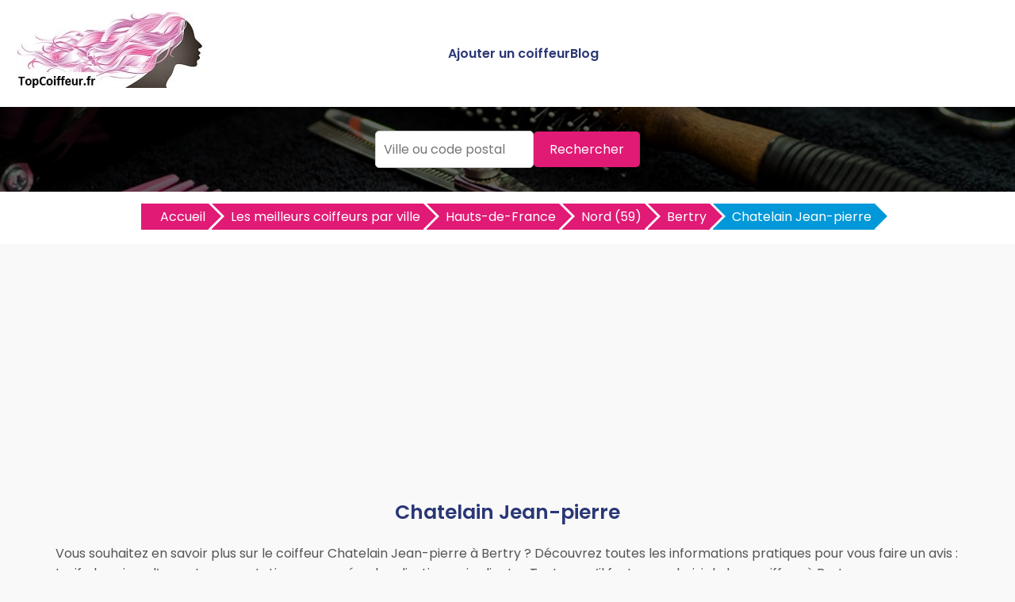

--- FILE ---
content_type: text/html
request_url: https://www.topcoiffeur.fr/meilleur-coiffeur-bertry/chatelain-jean-pierre-40374.html
body_size: 7854
content:



<!DOCTYPE html>
<html lang="fr">
<head>
<meta charset="UTF-8">
<meta name="viewport" content="width=device-width, initial-scale=1.0">
<title>Chatelain Jean-pierre - Coiffeur à Bertry | TopCoiffeur.fr</title>
<meta name="description" content="Trouvez toutes les informations sur le coiffeur Chatelain Jean-pierre à Bertry : tarifs, prestations, avis clients et horaires. Prenez rendez-vous dès maintenant !" />
<link rel="canonical" href="https://www.topcoiffeur.fr/meilleur-coiffeur-bertry/chatelain-jean-pierre-40374.html" />
<link rel="shortcut icon" href="https://www.topcoiffeur.fr/favicon.ico" />
<link href="https://fonts.googleapis.com/css2?family=Poppins:wght@400;600&display=swap" rel="stylesheet">
<link href="https://www.topcoiffeur.fr/style.css" rel="stylesheet">	
<link href="https://www.topcoiffeur.fr/style-concess.css" rel="stylesheet">	
<link href="https://www.topcoiffeur.fr/css/production/rCSS.css" rel="stylesheet" type="text/css" />	
<link rel="stylesheet" href="https://pro.fontawesome.com/releases/v5.10.0/css/all.css" integrity="sha384-AYmEC3Yw5cVb3ZcuHtOA93w35dYTsvhLPVnYs9eStHfGJvOvKxVfELGroGkvsg+p" crossorigin="anonymous"/>	
<script type="text/javascript" src="https://www.topcoiffeur.fr/js/production/jquery-1.11.2.min.js"></script>
<script src="https://maxcdn.bootstrapcdn.com/bootstrap/4.0.0/js/bootstrap.min.js" integrity="sha384-JZR6Spejh4U02d8jOt6vLEHfe/JQGiRRSQQxSfFWpi1MquVdAyjUar5+76PVCmYl" crossorigin="anonymous"></script>
<link rel="stylesheet" href="https://unpkg.com/leaflet@1.3.1/dist/leaflet.css" integrity="sha512-Rksm5RenBEKSKFjgI3a41vrjkw4EVPlJ3+OiI65vTjIdo9brlAacEuKOiQ5OFh7cOI1bkDwLqdLw3Zg0cRJAAQ=="crossorigin="" />
<script async src="https://pagead2.googlesyndication.com/pagead/js/adsbygoogle.js?client=ca-pub-5796841604425765"
     crossorigin="anonymous"></script>
</head>
<body>

<header>
    <div class="logo"><a href="https://www.topcoiffeur.fr" title="Trouvez le meilleur coiffeur près de chez vous avec TopCoiffeur.fr"><img src="https://www.topcoiffeur.fr/img/bandeau.jpg" alt="Logo TopCoiffeur.fr"></a></div>
    <div class="menu-icon" onclick="toggleMenu()">
        <span></span>
        <span></span>
        <span></span>
    </div>
    <nav>
        <ul id="menu">		
            <li><a href="https://www.topcoiffeur.fr/ajouter-coiffeur.html" title="Ajouter un coiffeur sur TopCoiffeur.fr">Ajouter un coiffeur</a></li>
            <li><a href="https://www.topcoiffeur.fr/blog/" title="Blog de TopCoiffeur.fr">Blog</a></li>
        </ul>
    </nav>
</header>

<section class="hero">
	<form action="./recherche.php" id="searchthis" method="get">
    <div class="search-box">
        <input name="q" type="text" placeholder="Ville ou code postal">
        <button>Rechercher</button>
    </div>
	</form>
</section>

<section class="breadcrump-section">
<ul class="breadcrumb bc2x">
  <li><a href="/" >Accueil</a></li>
  <li><a href="https://www.topcoiffeur.fr/meilleur-coiffeur.html" title="Les meilleurs coiffeurs par ville">Les meilleurs coiffeurs par ville</a></li> 
  <li><a href="https://www.topcoiffeur.fr/meilleur-coiffeur-hauts-de-france-r.html" title="Les meilleurs coiffeurs en Hauts-de-France">Hauts-de-France</a></li>
	   
  <li><a href="https://www.topcoiffeur.fr/meilleur-coiffeur-nord-59-d.html" title="Les meilleurs coiffeurs en Nord">Nord (59)</a></li> 
  <li><a href="https://www.topcoiffeur.fr/meilleur-coiffeur-bertry-59980-v.html" title="Les meilleurs coiffeurs &agrave; Bertry">Bertry</a></li>    
  <li><a href="#">Chatelain Jean-pierre</a></li>

</ul>
</section>

<div class="container-intro">
<h1>Chatelain Jean-pierre</h1>
<p>Vous souhaitez en savoir plus sur le coiffeur Chatelain Jean-pierre à Bertry ? Découvrez toutes les informations pratiques pour vous faire un avis : tarifs, horaires d’ouverture, prestations proposées, localisation, avis clients… Tout ce qu’il faut pour choisir le bon coiffeur à Bertry.</p>
<p>Que vous ayez besoin d'une coupe, d'une coloration ou d'un soin capillaire, consultez dès maintenant les détails du coiffeur Chatelain Jean-pierre à Bertry et prenez rendez-vous facilement sur TopCoiffeur.fr.</p>
</p></div>
<div class="container">

    <div class="card2">
<h2>Coordonn&eacute;es</h2>	
<h3>Adresse</h3> 1 Rue République 59980 Bertry<h3>Téléphone</h3>
<p><a href="#" class="telopt2" data-id="40374">&#9742; Afficher le N° *</a><p>
</div>

<div class="card2">
<h2>Consultez les avis sur Chatelain Jean-pierre</h2>	
<p>Vous souhaitez en savoir plus sur Chatelain Jean-pierre à Bertry avant de confier vos cheveux à ses coiffeurs ? Découvrez les avis de nos clients et leurs retours d’expérience sur la qualité des prestations, l’accueil chaleureux et le professionnalisme de l’équipe.</p>
<p>Consultez les témoignages pour vous faire une idée et choisissez en toute confiance le salon qui saura sublimer votre chevelure à Bertry ! </p>
   		<div class="card-body">
    			<div class="row">
    				<div class="col-sm-4 text-center">
    					<div class="text-warning mt-4 mb-4">
    						<h3><span id="average_rating">0.0</span> / 5</h3>
    					</div>
    					<div class="mb-3">
    						<i class="fas fa-star star-light mr-1 main_star"></i>
                            <i class="fas fa-star star-light mr-1 main_star"></i>
                            <i class="fas fa-star star-light mr-1 main_star"></i>
                            <i class="fas fa-star star-light mr-1 main_star"></i>
                            <i class="fas fa-star star-light mr-1 main_star"></i>
	    				</div>
    					<h3 style="font-size:20px;"> <span id="total_review" >0</span> avis</h3>
    				</div>
    				<div class="col-sm-4">
    					<p>
                            <div class="progress-label-left"><b>5</b> <i class="fas fa-star text-warning"></i></div>

                            <div class="progress-label-right">(<span id="total_five_star_review">0</span>)</div>
                            <div class="progress">
                                <div class="progress-bar bg-warning" role="progressbar" aria-valuenow="0" aria-valuemin="0" aria-valuemax="100" id="five_star_progress"></div>
                            </div>
                        </p>
    					<p>
                            <div class="progress-label-left"><b>4</b> <i class="fas fa-star text-warning"></i></div>
                            
                            <div class="progress-label-right">(<span id="total_four_star_review">0</span>)</div>
                            <div class="progress">
                                <div class="progress-bar bg-warning" role="progressbar" aria-valuenow="0" aria-valuemin="0" aria-valuemax="100" id="four_star_progress"></div>
                            </div>               
                        </p>
    					<p>
                            <div class="progress-label-left"><b>3</b> <i class="fas fa-star text-warning"></i></div>
                            
                            <div class="progress-label-right">(<span id="total_three_star_review">0</span>)</div>
                            <div class="progress">
                                <div class="progress-bar bg-warning" role="progressbar" aria-valuenow="0" aria-valuemin="0" aria-valuemax="100" id="three_star_progress"></div>
                            </div>               
                        </p>
    					<p>
                            <div class="progress-label-left"><b>2</b> <i class="fas fa-star text-warning"></i></div>
                            
                            <div class="progress-label-right">(<span id="total_two_star_review">0</span>)</div>
                            <div class="progress">
                                <div class="progress-bar bg-warning" role="progressbar" aria-valuenow="0" aria-valuemin="0" aria-valuemax="100" id="two_star_progress"></div>
                            </div>               
                        </p>
    					<p>
                            <div class="progress-label-left"><b>1</b> <i class="fas fa-star text-warning"></i></div>
                            
                            <div class="progress-label-right">(<span id="total_one_star_review">0</span>)</div>
                            <div class="progress">
                                <div class="progress-bar bg-warning" role="progressbar" aria-valuenow="0" aria-valuemin="0" aria-valuemax="100" id="one_star_progress"></div>
                            </div>               
                        </p>
    				</div>
    				<div class="col-sm-4 text-center">
    					<div class="mt-4 mb-3" style="font-size:20px;">Laisser un avis</div>
    					<button type="button" name="add_review" id="add_review" class="btn btn-primary" style="font-size:20px;">Evaluer</button>
    				</div>
    			</div>
    		</div>

    	<div class="mt-5" id="review_content"></div>
		
<div id="review_modal" class="modal" tabindex="-1" role="dialog">
  	<div class="modal-dialog modal-dialog-centered" role="document">
    	<div class="modal-content">
	      	<div class="modal-header">
	        	<h3 class="modal-title" style="font-size:20px;">Evaluer Chatelain Jean-pierre</h3>
	        	<button type="button" class="close" data-dismiss="modal" aria-label="Close">
	          		<span aria-hidden="true">&times;</span>
	        	</button>
	      	</div>
	      	<div class="modal-body">
	      		<div class="text-center mt-2 mb-4">
	        		<i style="font-size:20px;" class="fas fa-star star-light submit_star mr-1" id="submit_star_1" data-rating="1"></i>
                    <i style="font-size:20px;" class="fas fa-star star-light submit_star mr-1" id="submit_star_2" data-rating="2"></i>
                    <i style="font-size:20px;" class="fas fa-star star-light submit_star mr-1" id="submit_star_3" data-rating="3"></i>
                    <i style="font-size:20px;" class="fas fa-star star-light submit_star mr-1" id="submit_star_4" data-rating="4"></i>
                    <i style="font-size:20px;" class="fas fa-star star-light submit_star mr-1" id="submit_star_5" data-rating="5"></i>
	        	</div>
	        	<div class="form-group" >
	        		<input style="font-size:15px;" type="text" name="user_name" id="user_name" class="form-control" placeholder="Votre nom" />
	        	</div>
	        	<div class="form-group">
	        		<textarea style="font-size:15px;" name="user_review" id="user_review" class="form-control" placeholder="Votre avis"></textarea>
	        	</div>
	        	<div class="form-group text-center mt-4">
	        		<button style="font-size:15px;" type="button" class="btn btn-primary" id="save_review">Soumettre</button>
	        	</div>
	      	</div>
    	</div>
  	</div>
</div>

<style>
.progress-label-left
{
    float: left;
    margin-right: 0.5em;
    line-height: 1em;
}
.progress-label-right
{
    float: right;
    margin-left: 0.3em;
    line-height: 1em;
}
.star-light
{
	color:#e9ecef;
}
</style>

<input type=hidden id=id_recup value=40374 />
<input type=hidden id=uri value=/meilleur-coiffeur-bertry/chatelain-jean-pierre-40374.html />
<input type=hidden id=type value=coiffeur />

<script>

var id = document.getElementById('id_recup').value; 
var uri = document.getElementById('uri').value; 
var type = document.getElementById('type').value; 

$(document).ready(function(){

	var rating_data = 0;

    $('#add_review').click(function(){

        $('#review_modal').modal('show');

    });

    $(document).on('mouseenter', '.submit_star', function(){

        var rating = $(this).data('rating');

        reset_background();

        for(var count = 1; count <= rating; count++)
        {

            $('#submit_star_'+count).addClass('text-warning');

        }

    });

    function reset_background()
    {
        for(var count = 1; count <= 5; count++)
        {

            $('#submit_star_'+count).addClass('star-light');

            $('#submit_star_'+count).removeClass('text-warning');

        }
    }

    $(document).on('mouseleave', '.submit_star', function(){

        reset_background();

        for(var count = 1; count <= rating_data; count++)
        {

            $('#submit_star_'+count).removeClass('star-light');

            $('#submit_star_'+count).addClass('text-warning');
        }

    });

    $(document).on('click', '.submit_star', function(){

        rating_data = $(this).data('rating');

    });

    $('#save_review').click(function(){

        var user_name = $('#user_name').val();

        var user_review = $('#user_review').val();

        if(user_name == '' || user_review == '')
        {
            alert("Merci de renseigner tous les champs.");
            return false;
        }
        else
        {
            $.ajax({
                url:"https://www.topcoiffeur.fr/submit_rating.php",
                method:"POST",
                data:{rating_data:rating_data, user_name:user_name, user_review:user_review, id:id, uri:uri, type:type},
                success:function(data)
                {
                    $('#review_modal').modal('hide');

                    load_rating_data();

                    alert(data);
                }
            })
        }

    });

    load_rating_data();

    function load_rating_data()
    {
        $.ajax({
		    url:"https://www.topcoiffeur.fr/submit_rating.php",
            method:"POST",
            data:{action:'load_data', id:id, type:type},
            dataType:"JSON",
            success:function(data)
            {
                $('#average_rating').text(data.average_rating);
                $('#total_review').text(data.total_review);

                var count_star = 0;

                $('.main_star').each(function(){
                    count_star++;
                    if(Math.ceil(data.average_rating) >= count_star)
                    {
                        $(this).addClass('text-warning');
                        $(this).addClass('star-light');
                    }
                });

                $('#total_five_star_review').text(data.five_star_review);

                $('#total_four_star_review').text(data.four_star_review);

                $('#total_three_star_review').text(data.three_star_review);

                $('#total_two_star_review').text(data.two_star_review);

                $('#total_one_star_review').text(data.one_star_review);

                $('#five_star_progress').css('width', (data.five_star_review/data.total_review) * 100 + '%');

                $('#four_star_progress').css('width', (data.four_star_review/data.total_review) * 100 + '%');

                $('#three_star_progress').css('width', (data.three_star_review/data.total_review) * 100 + '%');

                $('#two_star_progress').css('width', (data.two_star_review/data.total_review) * 100 + '%');

                $('#one_star_progress').css('width', (data.one_star_review/data.total_review) * 100 + '%');

                if(data.review_data.length > 0)
                {
                    var html = '';

                    for(var count = 0; count < data.review_data.length; count++)
                    {
                        html += '<div class="row mb-3">';

                        html += '<div class="col-sm-1"><div class="rounded-circle bg-danger text-white pt-2 pb-2"><div class="text-center">'+data.review_data[count].user_name.charAt(0)+'</div></div></div>';

                        html += '<div class="col-sm-11">';

                        html += '<div class="card1">';

                        html += '<div class="card-header"><b>'+data.review_data[count].user_name+'</b></div>';

                        html += '<div class="card-body">';

                        for(var star = 1; star <= 5; star++)
                        {
                            var class_name = '';

                            if(data.review_data[count].rating >= star)
                            {
                                class_name = 'text-warning';
                            }
                            else
                            {
                                class_name = 'star-light';
                            }

                            html += '<i class="fas fa-star '+class_name+' mr-1"></i>';
                        }

                        html += '<br />';

                        html += data.review_data[count].user_review;

                        html += '</div>';

                        html += '<div class="card-footer text-right">On '+data.review_data[count].datetime+'</div>';

                        html += '</div>';

                        html += '</div>';

                        html += '</div>';
                    }

                    $('#review_content').html(html);
                }
            }
        })
    }

});
</script>	
<p><b>Avez-vous déjà eu l'occasion de vous faire coiffer chez Chatelain Jean-pierre ?</b></p><p>Si oui, partagez votre expérience ! Que vous considériez Chatelain Jean-pierre comme le meilleur coiffeur à Bertry ou que votre visite ait été décevante, votre avis compte. Vos recommandations sont précieuces pour les autres utilisateurs qui recherchent un bon coiffeur à Bertry.
</p>
</div>

    <div class="card2">
        <h2>Présentation de Chatelain Jean-pierre</h2>
    <p>Envie d’une <strong>coupe tendance</strong>, d’un <strong>changement de look</strong> ou de <strong>soins capillaires sur-mesure</strong> ? Le salon <strong>Chatelain Jean-pierre</strong> à <strong>Bertry</strong> vous accueille pour une expérience coiffure unique, adaptée à votre style et à la nature de vos cheveux.</p>
    <h3>Un savoir-faire pour toutes les envies</h3>
    <ul>
        <li><strong>Coupes modernes et classiques</strong> : du dégradé élégant à la coupe courte affirmée</li>
        <li><strong>Colorations et mèches</strong> : balayage, ombré hair, blond polaire, reflets subtils…</li>
        <li><strong>Soins capillaires personnalisés</strong> : réparation, hydratation, botox capillaire, lissage brésilien</li>
        <li><strong>Coiffures événementielles</strong> : chignons sophistiqués, coiffures de mariage, attaches élégantes</li>
        <li><strong>Barber shop</strong> : taille de barbe, rasage précis et contours soignés</li>
    </ul>

    <h3>Un salon adapté à tous les types de cheveux</h3>
    <p>Que vos cheveux soient <strong>raides, bouclés, frisés ou crépus</strong>, Chatelain Jean-pierre utilise des techniques et des produits adaptés pour un résultat impeccable.</p>

    <h3>Offrez-vous une expérience unique</h3>
    <p>Chez <strong>Chatelain Jean-pierre</strong>, chaque client bénéficie d’un <strong>diagnostic personnalisé</strong> pour une coiffure qui sublime son visage et respecte la nature de ses cheveux.</p>

    <p><strong>Prenez rendez-vous dès maintenant chez Chatelain Jean-pierre à Bertry</strong> !</p>
</section>
</p>

<h3>Prestations proposées</h3>

<p>Chatelain Jean-pierre n'a pas renseigné ses tarifs. <ul> <li>Coupe femme : styles modernes et classiques pour tous les types de cheveux</li> <li>Coupe homme : coupes masculines sur mesure, de la coupe classique à la coupe tendance</li> <li>Coupe enfant : coupes stylées et confortables pour les plus jeunes</li> <li>Coloration : colorations professionnelles, du simple reflet à la coloration complète</li> <li>Soins capillaires : soins réparateurs et nourrissants pour des cheveux en pleine santé</li> <li>Coiffure de mariage : coiffures élégantes et personnalisées pour un jour unique</li> <li>Taille de barbe : entretien et stylisation de la barbe pour un look soigné</li> <li>Lissage et défrisage : traitements pour des cheveux lisses et brillants</li> <li>Méthodes naturelles : soins à base de produits bio pour respecter vos cheveux et l’environnement</li> <li>Extensions et volumes : ajoutez du volume ou de la longueur grâce à nos extensions capillaires</li> </ul></p>	

<h3>Chatelain Jean-pierre ne coiffe pas à domicile</h3>

    </div>
	    <div class="card2">
        <h2>Informations pratiques</h2>
	
<h3 class="heading">Horaires</h3>
<p>Horaires du salon non communiquées.</p><h3>Contacter Chatelain Jean-pierre</h3>
<p>Vous avez une question sur les prestations, besoin d'un devis personnalisé ou souhaitez prendre rendez-vous ? Pour une réponse rapide et directe, contactez directement Chatelain Jean-pierre par téléphone ! L'équipe est à votre écoute pour répondre à toutes vos questions.</p>
<p>📞 Un appel suffit pour trouver l'information dont vous avez besoin. N’attendez plus, appelez dès maintenant Chatelain Jean-pierre à Bertry et laissez-vous guider par ce coiffeur pour un résultat à la hauteur de vos attentes !</p>
<p><a href="#" class="telopt2" data-id="40374">&#9742; Afficher le N° *</a><p>
<h3>Plan d'accès</h3>
<script src="https://unpkg.com/leaflet@1.3.1/dist/leaflet.js" integrity="sha512-/Nsx9X4HebavoBvEBuyp3I7od5tA0UzAxs+j83KgC8PU0kgB4XiK4Lfe4y4cgBtaRJQEIFCW+oC506aPT2L1zw=="crossorigin=""></script>
		<script type="text/javascript">
			var lat = 50.0887;
			var lon = 3.44198;
			var macarte = null;
			function initMap() {
                macarte = L.map('map').setView([lat, lon], 16);
                L.tileLayer('https://{s}.tile.openstreetmap.fr/osmfr/{z}/{x}/{y}.png', {
                    attribution: 'donn&eacute;es © <a href="//osm.org/copyright" rel="nofollow">OpenStreetMap</a>/ODbL - rendu <a href="//openstreetmap.fr" rel="nofollow">OSM France</a>',
                    minZoom: 1,
                    maxZoom: 20
                }).addTo(macarte);
var marker = L.marker([lat, lon]).addTo(macarte);
            }
			window.onload = function(){
				initMap(); 
			};

		</script>
		<style type="text/css">
			#map{ 
				height:400px;
			}
		</style>
		<div id="map">
		</div>

    </div>
</div>	



<section class="last-section-intro">
<h2>Coiffeurs à proximité</h2>
<div class="villes-prox-villes">

<div class="card3">
<h3><a href="https://www.topcoiffeur.fr/meilleur-coiffeur-troisvilles/landes-isabelle-40376.html" title="Landes Isabelle, coiffeur &agrave; Troisvilles">Landes Isabelle</a></h3>
<p><div class="simpleRatings" style="margin-top:20px;"><form method="post" action="#" class="starsmediumorange" style="width:100px; height:20px" title="Pas encore &eacute;valu&eacute;"><div class="average" style="width:0%" title="Pas encore &eacute;valu&eacute;"></div></form></div></p>
<p>22 Rue Château D'Eau 59980 Troisvilles</p>
<p><a href="#" class="telopt" data-id="40376">&#9742; Afficher le N° *</a></p>
</div>
<div class="card3">
<h3><a href="https://www.topcoiffeur.fr/meilleur-coiffeur-caudry/beaute-coiffure-39761.html" title="Beauté Coiffure, coiffeur &agrave; Caudry">Beauté Coiffure</a></h3>
<p><div class="simpleRatings" style="margin-top:20px;"><form method="post" action="#" class="starsmediumorange" style="width:100px; height:20px" title="Pas encore &eacute;valu&eacute;"><div class="average" style="width:0%" title="Pas encore &eacute;valu&eacute;"></div></form></div></p>
<p>58 Rue Gén Leclerc 59540 Caudry</p>
<p><a href="#" class="telopt" data-id="39761">&#9742; Afficher le N° *</a></p>
</div>
<div class="card3">
<h3><a href="https://www.topcoiffeur.fr/meilleur-coiffeur-clary/hair-beaute-38903.html" title="Hair Beaute, coiffeur &agrave; Clary">Hair Beaute</a></h3>
<p><div class="simpleRatings" style="margin-top:20px;"><form method="post" action="#" class="starsmediumorange" style="width:100px; height:20px" title="Pas encore &eacute;valu&eacute;"><div class="average" style="width:0%" title="Pas encore &eacute;valu&eacute;"></div></form></div></p>
<p>1 Rue Eglise 59225 Clary</p>
<p><a href="#" class="telopt" data-id="38903">&#9742; Afficher le N° *</a></p>
</div>
<div class="card3">
<h3><a href="https://www.topcoiffeur.fr/meilleur-coiffeur-troisvilles/nelly-coiffure-40379.html" title="Nelly Coiffure, coiffeur &agrave; Troisvilles">Nelly Coiffure</a></h3>
<p><div class="simpleRatings" style="margin-top:20px;"><form method="post" action="#" class="starsmediumorange" style="width:100px; height:20px" title="Pas encore &eacute;valu&eacute;"><div class="average" style="width:0%" title="Pas encore &eacute;valu&eacute;"></div></form></div></p>
<p>63 Rue Sotiere 59980 Troisvilles</p>
<p><a href="#" class="telopt" data-id="40379">&#9742; Afficher le N° *</a></p>
</div>
<div class="card3">
<h3><a href="https://www.topcoiffeur.fr/meilleur-coiffeur-clary/severine-coiffure-38904.html" title="Séverine Coiffure, coiffeur &agrave; Clary">Séverine Coiffure</a></h3>
<p><div class="simpleRatings" style="margin-top:20px;"><form method="post" action="#" class="starsmediumorange" style="width:100px; height:20px" title="Pas encore &eacute;valu&eacute;"><div class="average" style="width:0%" title="Pas encore &eacute;valu&eacute;"></div></form></div></p>
<p>31 Rue Eugène Lecocq 59225 Clary</p>
<p><a href="#" class="telopt" data-id="38904">&#9742; Afficher le N° *</a></p>
</div>
<div class="card3">
<h3><a href="https://www.topcoiffeur.fr/meilleur-coiffeur-caudry/christiff-39754.html" title="Chris'tiff, coiffeur &agrave; Caudry">Chris'tiff</a></h3>
<p><div class="simpleRatings" style="margin-top:20px;"><form method="post" action="#" class="starsmediumorange" style="width:100px; height:20px" title="Pas encore &eacute;valu&eacute;"><div class="average" style="width:0%" title="Pas encore &eacute;valu&eacute;"></div></form></div></p>
<p>5 Route Clary 59540 Caudry</p>
<p><a href="#" class="telopt" data-id="39754">&#9742; Afficher le N° *</a></p>
</div>
<div class="card3">
<h3><a href="https://www.topcoiffeur.fr/meilleur-coiffeur-caudry/hair-and-nails-39770.html" title="Hair & Nails, coiffeur &agrave; Caudry">Hair & Nails</a></h3>
<p><div class="simpleRatings" style="margin-top:20px;"><form method="post" action="#" class="starsmediumorange" style="width:100px; height:20px" title="Pas encore &eacute;valu&eacute;"><div class="average" style="width:0%" title="Pas encore &eacute;valu&eacute;"></div></form></div></p>
<p>17 Rue Charles Gide 59540 Caudry</p>
<p><a href="#" class="telopt" data-id="39770">&#9742; Afficher le N° *</a></p>
</div>
<div class="card3">
<h3><a href="https://www.topcoiffeur.fr/meilleur-coiffeur-caudry/taisne-dominique-39758.html" title="Taisne Dominique, coiffeur &agrave; Caudry">Taisne Dominique</a></h3>
<p><div class="simpleRatings" style="margin-top:20px;"><form method="post" action="#" class="starsmediumorange" style="width:100px; height:20px" title="Pas encore &eacute;valu&eacute;"><div class="average" style="width:0%" title="Pas encore &eacute;valu&eacute;"></div></form></div></p>
<p>17 Rue Charles Gide 59540 Caudry</p>
<p><a href="#" class="telopt" data-id="39758">&#9742; Afficher le N° *</a></p>
</div>
<div class="card3">
<h3><a href="https://www.topcoiffeur.fr/meilleur-coiffeur-caudry/new-coiff-39764.html" title="New Coiff, coiffeur &agrave; Caudry">New Coiff</a></h3>
<p><div class="simpleRatings" style="margin-top:20px;"><form method="post" action="#" class="starsmediumorange" style="width:100px; height:20px" title="Pas encore &eacute;valu&eacute;"><div class="average" style="width:0%" title="Pas encore &eacute;valu&eacute;"></div></form></div></p>
<p>224 Rue St Quentin 59540 Caudry</p>
<p><a href="#" class="telopt" data-id="39764">&#9742; Afficher le N° *</a></p>
</div></div>
</section>


<section class="footer">
        <p>Copyright ©TopCoiffeur.fr 2016 - 2025</p>
		<p><a href="https://www.topcoiffeur.fr/mentions-legales.html" title="Les mentions légales de TopCoiffeur.fr">Mentions légales</a> - <a href="https://www.topcoiffeur.fr/mentions-legales.html#contact" title="Nous contacter">Nous contacter</a></p>

    <p>Trouver rapidement un coiffeur</p>
    <div class="recherche-villes-grid">
        <div class="ville-card">
            <a href="https://www.topcoiffeur.fr/meilleur-coiffeur-aix-en-provence-13100-v.html" title="Les meilleures coiffeurs à Aix en provence">Coiffeur à Aix-en-Provence</a>
        </div>
        <div class="ville-card">
            <a href="https://www.topcoiffeur.fr/meilleur-coiffeur-angers-49000-v.html" title="Les meilleures coiffeurs à Angers">Coiffeur à Angers</a>
        </div>
        <div class="ville-card">
            <a href="https://www.topcoiffeur.fr/meilleur-coiffeur-bordeaux-33000-v.html" title="Les meilleures coiffeurs à Bordeaux">Coiffeur à Bordeaux</a>
        </div>
        <div class="ville-card">
            <a href="https://www.topcoiffeur.fr/meilleur-coiffeur-brest-29200-v.html" title="Les meilleures coiffeurs à Brest">Coiffeur à Brest</a>
        </div>
        <div class="ville-card">
            <a href="https://www.topcoiffeur.fr/meilleur-coiffeur-bourges-18000-v.html" title="Les meilleures coiffeurs à Bourges">Coiffeur à Bourges</a>
        </div>
        <div class="ville-card">
            <a href="https://www.topcoiffeur.fr/meilleur-coiffeur-clermont-ferrand-63000-v.html" title="Les meilleures coiffeurs à Clermont-Ferrand">Coiffeur à Clermont-Ferrand</a>
        </div>
        <div class="ville-card">
            <a href="https://www.topcoiffeur.fr/meilleur-coiffeur-dijon-21000-v.html" title="Les meilleures coiffeurs à Dijon">Coiffeur à Dijon</a>
        </div>
        <div class="ville-card">
            <a href="https://www.topcoiffeur.fr/meilleur-coiffeur-grenoble-38000-v.html" title="Les meilleures coiffeurs à Grenoble">Coiffeur à Grenoble</a>
        </div>
        <div class="ville-card">
            <a href="https://www.topcoiffeur.fr/meilleur-coiffeur-lille-59000-v.html" title="Les meilleures coiffeurs à Lille">Coiffeur à Lille</a>
        </div>
        <div class="ville-card">
            <a href="https://www.topcoiffeur.fr/meilleur-coiffeur-limoges-87000-v.html" title="Les meilleures coiffeurs à Limoges">Coiffeur à Limoges</a>
        </div>
        <div class="ville-card">
            <a href="https://www.topcoiffeur.fr/meilleur-coiffeur-le-havre-76600-v.html" title="Les meilleures coiffeurs au Havre">Coiffeur au Havre</a>
        </div>
        <div class="ville-card">
            <a href="https://www.topcoiffeur.fr/meilleur-coiffeur-le-mans-72000-v.html" title="Les meilleures coiffeurs au Mans">Coiffeur au Mans</a>
        </div>
        <div class="ville-card">
            <a href="https://www.topcoiffeur.fr/meilleur-coiffeur-lyon-69000-v.html" title="Les meilleures coiffeurs à Lyon">Coiffeur à Lyon</a>
        </div>
        <div class="ville-card">
            <a href="https://www.topcoiffeur.fr/meilleur-coiffeur-marseille-13000-v.html" title="Les meilleures coiffeurs à Marseille">Coiffeur à Marseille</a>
        </div>
        <div class="ville-card">
            <a href="https://www.topcoiffeur.fr/meilleur-coiffeur-montpellier-34000-v.html" title="Les meilleures coiffeurs à Montpellier">Coiffeur à Montpellier</a>
        </div>
        <div class="ville-card">
            <a href="https://www.topcoiffeur.fr/meilleur-coiffeur-nancy-54000-v.html" title="Les meilleures coiffeurs à Nancy">Coiffeur à Nancy</a>
        </div>
        <div class="ville-card">
            <a href="https://www.topcoiffeur.fr/meilleur-coiffeur-nantes-44000-v.html" title="Les meilleures coiffeurs à Nantes">Coiffeur à Nantes</a>
        </div>
        <div class="ville-card">
            <a href="https://www.topcoiffeur.fr/meilleur-coiffeur-nice-06000-v.html" title="Les meilleures coiffeurs à Nice">Coiffeur à Nice</a>
        </div>
        <div class="ville-card">
            <a href="https://www.topcoiffeur.fr/meilleur-coiffeur-nimes-30000-v.html" title="Les meilleures coiffeurs à Nîmes">Coiffeur à Nîmes</a>
        </div>
        <div class="ville-card">
            <a href="https://www.topcoiffeur.fr/meilleur-coiffeur-paris-75000-v.html" title="Les meilleures coiffeurs à Paris">Coiffeur à Paris</a>
        </div>
        <div class="ville-card">
            <a href="https://www.topcoiffeur.fr/meilleur-coiffeur-perpignan-66000-v.html" title="Les meilleures coiffeurs à Perpignan">Coiffeur à Perpignan</a>
        </div>
        <div class="ville-card">
            <a href="https://www.topcoiffeur.fr/meilleur-coiffeur-quimper-66000-v.html" title="Les meilleures coiffeurs à Quimper">Coiffeur à Quimper</a>
        </div>
        <div class="ville-card">
            <a href="https://www.topcoiffeur.fr/meilleur-coiffeur-reims-51100-v.html" title="Les meilleures coiffeurs à Reims">Coiffeur à Reims</a>
        </div>
        <div class="ville-card">
            <a href="https://www.topcoiffeur.fr/meilleur-coiffeur-rennes-35000-v.html" title="Les meilleures coiffeurs à Rennes">Coiffeur à Rennes</a>
        </div>
        <div class="ville-card">
            <a href="https://www.topcoiffeur.fr/meilleur-coiffeur-saint-etienne-42000-v.html" title="Les meilleures coiffeurs à Saint-Étienne">Coiffeur à Saint-Étienne</a>
        </div>
        <div class="ville-card">
            <a href="https://www.topcoiffeur.fr/meilleur-coiffeur-strasbourg-67000-v.html" title="Les meilleures coiffeurs à Strasbourg">Coiffeur à Strasbourg</a>
        </div>
        <div class="ville-card">
            <a href="https://www.topcoiffeur.fr/meilleur-coiffeur-toulon-83000-v.html" title="Les meilleures coiffeurs à Toulon">Coiffeur à Toulon</a>
        </div>
        <div class="ville-card">
            <a href="https://www.topcoiffeur.fr/meilleur-coiffeur-toulouse-31000-v.html" title="Les meilleures coiffeurs à Toulouse">Coiffeur à Toulouse</a>
        </div>
        <div class="ville-card">
            <a href="https://www.topcoiffeur.fr/meilleur-coiffeur-valence-26000-v.html" title="Les meilleures coiffeurs à Valence">Coiffeur à Valence</a>
        </div>
        <div class="ville-card">
            <a href="https://www.topcoiffeur.fr/meilleur-coiffeur-villeurbanne-69100-v.html" title="Les meilleures coiffeurs à Villeurbanne">Coiffeur à Villeurbanne</a>
        </div>
    </div>

<!-- Google tag (gtag.js) -->
<script async src="https://www.googletagmanager.com/gtag/js?id=G-VW5T1P9KYE"></script>
<script>
  window.dataLayer = window.dataLayer || [];
  function gtag(){dataLayer.push(arguments);}
  gtag('js', new Date());

  gtag('config', 'G-VW5T1P9KYE');
</script>

<script>
    function toggleMenu() {
        const menu = document.getElementById('menu');
        menu.classList.toggle('show');
    }
</script>
	
</section>
<script>
$(document).ready(function() {
$('.telopt2').click(function() {
var elem = $(this);
var id = $(this).attr('data-id');
var viewId = '69681ed2b0ca755b6b028353';
$.ajax({
url: '/Optico/click_tel.php',
data: {
id: id,
//tel: '',
view_id: viewId
},
dataType: 'json',
success: function(result) {
if (result.status == 1) {
var text = result.phone_number;
if (result.phone_code) {
text += "Code: " + result.phone_code;
}
html = '<div id="textNum">' +
'<div><a href="tel:' + result.phone_number + '">' + result.phone_number + '</a></div>' +
'</div>';
elem.parent().html(html);
setTimeout(raz_button, 300000);
}
}
});
return false;
})		
})			
		
</script>	
<script>
$(document).ready(function() {
$('.telopt').click(function() {
var elem = $(this);
var id = $(this).attr('data-id');
var viewId = '69681ed2b0ca755b6b028353';
$.ajax({
url: '/Optico/click_tel.php',
data: {
id: id,
//tel: '',
view_id: viewId
},
dataType: 'json',
success: function(result) {
if (result.status == 1) {
var text = result.phone_number;
if (result.phone_code) {
text += "Code: " + result.phone_code;
}
html = '<div id="textNum">' +
'<div><a href="tel:' + result.phone_number + '">' + result.phone_number + '</a></div>' +
'</div>';
elem.parent().html(html);
setTimeout(raz_button, 300000);
}
}
});
return false;
})		
})			
		
</script>	

</body>
</html>

--- FILE ---
content_type: text/html; charset=utf-8
request_url: https://www.google.com/recaptcha/api2/aframe
body_size: 267
content:
<!DOCTYPE HTML><html><head><meta http-equiv="content-type" content="text/html; charset=UTF-8"></head><body><script nonce="q90K6CYSFF3CpIGl27cTcw">/** Anti-fraud and anti-abuse applications only. See google.com/recaptcha */ try{var clients={'sodar':'https://pagead2.googlesyndication.com/pagead/sodar?'};window.addEventListener("message",function(a){try{if(a.source===window.parent){var b=JSON.parse(a.data);var c=clients[b['id']];if(c){var d=document.createElement('img');d.src=c+b['params']+'&rc='+(localStorage.getItem("rc::a")?sessionStorage.getItem("rc::b"):"");window.document.body.appendChild(d);sessionStorage.setItem("rc::e",parseInt(sessionStorage.getItem("rc::e")||0)+1);localStorage.setItem("rc::h",'1768431316836');}}}catch(b){}});window.parent.postMessage("_grecaptcha_ready", "*");}catch(b){}</script></body></html>